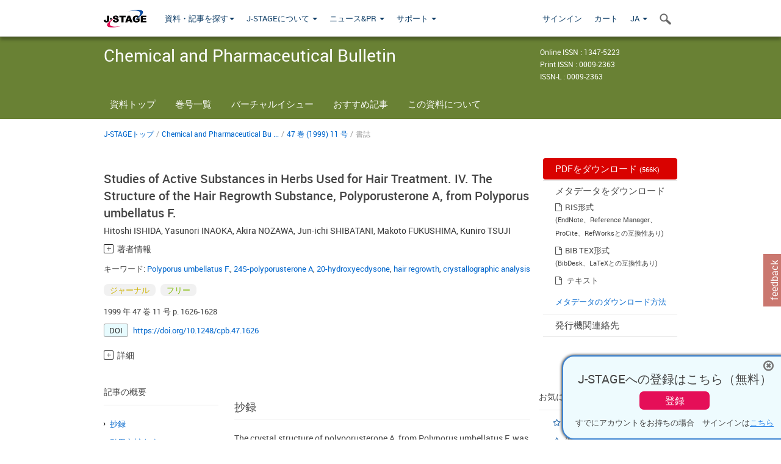

--- FILE ---
content_type: text/html;charset=utf-8
request_url: https://www.jstage.jst.go.jp/article/cpb1958/47/11/47_11_1626/_article/_tab/-char/ja?cdstat=&nologrec=&tabId=INYUBNKN&revision=&_=1768364065331
body_size: 2918
content:
	<ul id="article-overview-references-list">


		<li>
				<span class="reference-num-txt" style="word-wrap:break-word">1) Inaoka Y., Shakuya A., Fukazawa H., Ishida H., Nukaya H., Tsuji K., Okada M., Fukushima M., Chem. Pharm. Bull., 42, 530-533 (1994).</span>
				<div class="clearfix"></div>
		</li>
		<br>


		<li>
				<span class="reference-num-txt" style="word-wrap:break-word">2) Ishida H., Inaoka Y., Shibatani J., Fukushima M., Tsuji K., Biol. Pharm. Bull., 22, 1189-1192 (1999).</span>
				<div class="clearfix"></div>
		</li>
		<br>


		<li>
				<span class="reference-num-txt" style="word-wrap:break-word">3) Ohsawa T., Yakawa M., Takao C., Murayama M., Bando H., Chem. Pharm. Bull., 40, 143-147 (1992).</span>
				<div class="clearfix"></div>
		</li>
		<br>


		<li>
				<span class="reference-num-txt" style="word-wrap:break-word">4) Main P., Fiske S.J., Hull S.E., Lessinger L., Germain G., Declercq J.P., Woolfson M.M. (1980).</span>
				<div class="clearfix"></div>
		</li>
		<br>


		<li>
				<span class="reference-num-txt" style="word-wrap:break-word">5) Yao J.-X., Zheng C.-D., Qian J.-Z., Han F.-S., Gu Y.-X., Fan H.-F., &quot;A Computer Program for the Automatic Solution of Crystal Structures from X-ray Diffraction Data,&quot; Institute of Physics, Academia Sinica, Beijing, China. 1985, SAPI85.</span>
				<div class="clearfix"></div>
		</li>
		<br>


		<li>
				<span class="reference-num-txt" style="word-wrap:break-word">6) &quot;International Tables for X-ray Crystallography,&quot; Vol. IV Birmingham: Kynoch Press (Present distributor: Klumer Academic Publisher, Dordrecht.), 1974.</span>
				<div class="clearfix"></div>
		</li>
		<br>


		<li>
				<span class="reference-num-txt" style="word-wrap:break-word">7) Johnson C.K., &quot;ORTEP. Report ORNL-3794,&quot; revised. Oak Ridge National Laboratory, Tennessee, U.S.A., 1971.</span>
				<div class="clearfix"></div>
		</li>
		<br>


		<li>
				<span class="reference-num-txt" style="word-wrap:break-word">8) Tsay Y., Silverton J.V., Beisler J.A., Sato Y.,J Am. Chem. Soc., 92, 7005-7006 (1970).</span>
				<div class="clearfix"></div>
		</li>
		<br>


		<li>
				<span class="reference-num-txt" style="word-wrap:break-word">9) Daniell B., Ferrari G., Krepinsky J., Palmisamo G., Sardini D.,J Chem. Soc., Chem. Comm., 1974, 745-746.</span>
				<div class="clearfix"></div>
		</li>
		<br>


		<li>
				<span class="reference-num-txt" style="word-wrap:break-word">10) Huber R., Hoppe W, Chem. Ber., 98, 2403-2424 (1964).</span>
				<div class="clearfix"></div>
		</li>
		<br>
	</ul>


--- FILE ---
content_type: text/html;charset=utf-8
request_url: https://www.jstage.jst.go.jp/article/cpb1958/47/11/47_11_1626/_article/_tab/-char/ja?cdstat=&nologrec=&tabId=HINYUBNKN&revision=&_=1768364065332
body_size: 4999
content:

		<p class="global-para-14">
			<a href="https://jlc.jst.go.jp/DN/JALC/00297706654?type=list&lang=ja&from=J-STAGE&dispptn=1" target="_blank" rel="noopener noreferrer" class="bluelink-style">Shang-Zheng Zheng *, Hong-Peng Yang, Xue-Mei Ma, et al. Two new Polyporusterones fromPolyorus Umbellatus. Natural Product Research. 2004, Vol.18, No.5, p.403. </a>
		</p>

		<p class="global-para-14">
			<a href="https://jlc.jst.go.jp/DN/JALC/10023580588?type=list&lang=ja&from=J-STAGE&dispptn=1" target="_blank" rel="noopener noreferrer" class="bluelink-style">Ying-Yong Zhao. Traditional uses, phytochemistry, pharmacology, pharmacokinetics and quality control of Polyporus umbellatus (Pers.) Fries: A review. Journal of Ethnopharmacology. 2013, Vol.149, No.1, p.35. </a>
		</p>

		<p class="global-para-14">
			<a href="https://jlc.jst.go.jp/DN/JLC/20008919937?type=list&lang=ja&from=J-STAGE&dispptn=1" target="_blank" rel="noopener noreferrer" class="bluelink-style">Asanka R. Bandara, Sylvie Rapior, Darbhe J. Bhat, et al. Polyporus umbellatus, an Edible-Medicinal Cultivated Mushroom with Multiple Developed Health-Care Products as Food, Medicine and Cosmetics: A Review. Cryptogamie Mycologie. 2015, Vol.36, No.1, p.3. </a>
		</p>

		<p class="global-para-14">
			<a href="https://jlc.jst.go.jp/DN/JLC/20028302795?type=list&lang=ja&from=J-STAGE&dispptn=1" target="_blank" rel="noopener noreferrer" class="bluelink-style">Hitoshi Ishida, Yasunori Inaoka, Akira Nozawa, et al. ChemInform Abstract: Studies of Active Substances in Herbs Used for Hair Treatment. Part 4. The Structure of the Hair Regrowth Substance, Polyporusterone A, from Polyporus umbellatus F.. ChemInform. 2000, Vol.31, No.16, </a>
		</p>

		<p class="global-para-14">
			<a href="https://jlc.jst.go.jp/DN/JLC/20119146949?type=list&lang=ja&from=J-STAGE&dispptn=1" target="_blank" rel="noopener noreferrer" class="bluelink-style">Sung-ryul Yu, Si-hyun Kim, Seon-mi Shin. The Effect of Alisma canaliculatum and Polyporus umbellatus Extracts on Adipogenic Differentiation of Human Bone Marrow Derived Mesenchymal Stromal Stem cells. The Journal of Internal Korean Medicine. 2018, Vol.39, No.6, p.1181. </a>
		</p>

		<p class="global-para-14">
			<a href="https://jlc.jst.go.jp/DN/JLC/20133627066?type=list&lang=ja&from=J-STAGE&dispptn=1" target="_blank" rel="noopener noreferrer" class="bluelink-style">Xiangdong Chen, YewKeong Choong, Weiwei Zhang, et al. Discrimination of authentic Polyporus umbellatus and counterfeit by Fourier Transform Infrared and two dimensional infrared correlation spectroscopy. Journal of Molecular Structure. 2020, Vol.1199, p.126917. </a>
		</p>

		<p class="global-para-14">
			<a href="https://jlc.jst.go.jp/DN/JLC/20028349523?type=list&lang=ja&from=J-STAGE&dispptn=1" target="_blank" rel="noopener noreferrer" class="bluelink-style">Linxia Zhu, Guogang Zhang, Shengchao Wang, et al. A new compound fromLygodium japonicum(Thunb.) Sw.. Natural Product Research. 2009, Vol.23, No.14, p.1284. </a>
		</p>

		<p class="global-para-14">
			<a href="https://jlc.jst.go.jp/DN/JLC/20219978662?type=list&lang=ja&from=J-STAGE&dispptn=1" target="_blank" rel="noopener noreferrer" class="bluelink-style">Di He, Yafei Ren, Xin Hua, et al. Phytochemistry and bioactivities of the main constituents of Polyporus umbellatus (Pers.) Fries. Phytomedicine. 2022, Vol.103, p.154196. </a>
		</p>

		<p class="global-para-14">
			<a href="https://jlc.jst.go.jp/DN/JLC/20238358285?type=list&lang=ja&from=J-STAGE&dispptn=1" target="_blank" rel="noopener noreferrer" class="bluelink-style">Zhong-Hui Huang, Xiao Liang, Qiong Gu, et al. Punicesterones A-G, polyhydroxylated mycoecdysteroids from the deep-sea-derived fungus Aspergillus puniceus SCSIO z021. Phytochemistry. 2023, Vol.205, p.113511. </a>
		</p>

		<p class="global-para-14">
			<a href="https://jlc.jst.go.jp/DN/JLC/20332615314?type=list&lang=ja&from=J-STAGE&dispptn=1" target="_blank" rel="noopener noreferrer" class="bluelink-style">Liu Liu, Yongmei Xing, Shoujian Li, et al. Different Symbiotic Species of Armillaria Affect the Yield and Active Compound Contents of Polyporus umbellatus. Microorganisms. 2025, Vol.13, No.2, p.228. </a>
		</p>

		<p class="global-para-14">
			<a href="https://jlc.jst.go.jp/DN/JLC/20354937692?type=list&lang=ja&from=J-STAGE&dispptn=1" target="_blank" rel="noopener noreferrer" class="bluelink-style">Dang Viet Anh, Le Thi Vien, Pham Thi Cham, et al. Ecdysteroids, Phenolics, and Alkaloids From a Mangrove‐Derived Fungus Aspergillus sp. BCXT‐22.1 With Cytotoxic and NO Inhibitory Activities. Chemistry & Biodiversity. 2025, Vol.22, No.11, </a>
		</p>
